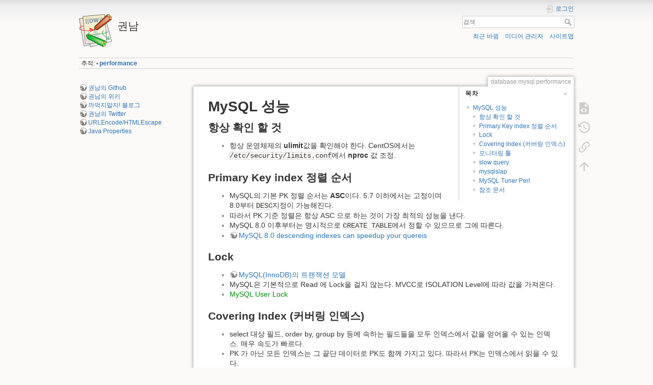

--- FILE ---
content_type: text/html; charset=utf-8
request_url: https://kwonnam.pe.kr/wiki/database/mysql/performance
body_size: 7374
content:
<!DOCTYPE html>
<html lang="ko" dir="ltr" class="no-js">
<head>
    <meta charset="utf-8" />
    <title>database:mysql:performance [권남]</title>
    <script>(function(H){H.className=H.className.replace(/\bno-js\b/,'js')})(document.documentElement)</script>
    <meta name="generator" content="DokuWiki"/>
<meta name="theme-color" content="#008800"/>
<meta name="robots" content="index,follow"/>
<meta name="keywords" content="database,mysql,performance"/>
<link rel="search" type="application/opensearchdescription+xml" href="/wiki/lib/exe/opensearch.php" title="권남"/>
<link rel="start" href="/wiki/"/>
<link rel="contents" href="/wiki/database/mysql/performance?do=index" title="사이트맵"/>
<link rel="manifest" href="/wiki/lib/exe/manifest.php"/>
<link rel="alternate" type="application/rss+xml" title="최근 바뀜" href="/wiki/feed.php"/>
<link rel="alternate" type="application/rss+xml" title="현재 이름공간" href="/wiki/feed.php?mode=list&amp;ns=database:mysql"/>
<link rel="alternate" type="text/html" title="일반 HTML" href="/wiki/_export/xhtml/database/mysql/performance"/>
<link rel="alternate" type="text/plain" title="위키 문법" href="/wiki/_export/raw/database/mysql/performance"/>
<link rel="canonical" href="https://kwonnam.pe.kr/wiki/database/mysql/performance"/>
<link rel="stylesheet" href="/wiki/lib/exe/css.php?t=dokuwiki&amp;tseed=9e50022954da15093d414de1ff463ebb"/>
<!--[if gte IE 9]><!-->
<script >/*<![CDATA[*/var NS='database:mysql';var JSINFO = {"id":"database:mysql:performance","namespace":"database:mysql","ACT":"show","useHeadingNavigation":0,"useHeadingContent":0};
/*!]]>*/</script>
<script charset="utf-8" src="/wiki/lib/exe/jquery.php?tseed=34a552433bc33cc9c3bc32527289a0b2" defer="defer"></script>
<script charset="utf-8" src="/wiki/lib/exe/js.php?t=dokuwiki&amp;tseed=9e50022954da15093d414de1ff463ebb" defer="defer"></script>
<!--<![endif]-->
    <meta name="viewport" content="width=device-width,initial-scale=1" />
    <link rel="shortcut icon" href="/wiki/lib/tpl/dokuwiki/images/favicon.ico" />
<link rel="apple-touch-icon" href="/wiki/lib/tpl/dokuwiki/images/apple-touch-icon.png" />
    <!-- Global site tag (gtag.js) - Google Analytics -->
<script async src="https://www.googletagmanager.com/gtag/js?id=UA-100954937-1"></script>
<script>
  window.dataLayer = window.dataLayer || [];
  function gtag(){dataLayer.push(arguments);}
  gtag('js', new Date());

  gtag('config', 'UA-100954937-1');
</script>
</head>

<body>
    <div id="dokuwiki__site"><div id="dokuwiki__top" class="site dokuwiki mode_show tpl_dokuwiki    showSidebar hasSidebar">

        
<!-- ********** HEADER ********** -->
<div id="dokuwiki__header"><div class="pad group">

    
    <div class="headings group">
        <ul class="a11y skip">
            <li><a href="#dokuwiki__content">내용으로 건너뛰기</a></li>
        </ul>

        <h1><a href="/wiki/root"  accesskey="h" title="[H]"><img src="/wiki/lib/tpl/dokuwiki/images/logo.png" width="64" height="64" alt="" /> <span>권남</span></a></h1>
            </div>

    <div class="tools group">
        <!-- USER TOOLS -->
                    <div id="dokuwiki__usertools">
                <h3 class="a11y">사용자 도구</h3>
                <ul>
                    <li class="action login"><a href="/wiki/database/mysql/performance?do=login&amp;sectok=" title="로그인" rel="nofollow"><span>로그인</span><svg xmlns="http://www.w3.org/2000/svg" width="24" height="24" viewBox="0 0 24 24"><path d="M10 17.25V14H3v-4h7V6.75L15.25 12 10 17.25M8 2h9a2 2 0 0 1 2 2v16a2 2 0 0 1-2 2H8a2 2 0 0 1-2-2v-4h2v4h9V4H8v4H6V4a2 2 0 0 1 2-2z"/></svg></a></li>                </ul>
            </div>
        
        <!-- SITE TOOLS -->
        <div id="dokuwiki__sitetools">
            <h3 class="a11y">사이트 도구</h3>
            <form action="/wiki/root" method="get" role="search" class="search doku_form" id="dw__search" accept-charset="utf-8"><input type="hidden" name="do" value="search" /><input type="hidden" name="id" value="database:mysql:performance" /><div class="no"><input name="q" type="text" class="edit" title="[F]" accesskey="f" placeholder="검색" autocomplete="on" id="qsearch__in" value="" /><button value="1" type="submit" title="검색">검색</button><div id="qsearch__out" class="ajax_qsearch JSpopup"></div></div></form>            <div class="mobileTools">
                <form action="/wiki/doku.php" method="get" accept-charset="utf-8"><div class="no"><input type="hidden" name="id" value="database:mysql:performance" /><select name="do" class="edit quickselect" title="도구"><option value="">도구</option><optgroup label="문서 도구"><option value="edit">원본 보기</option><option value="revisions">이전 판</option><option value="backlink">역링크</option></optgroup><optgroup label="사이트 도구"><option value="recent">최근 바뀜</option><option value="media">미디어 관리자</option><option value="index">사이트맵</option></optgroup><optgroup label="사용자 도구"><option value="login">로그인</option></optgroup></select><button type="submit">&gt;</button></div></form>            </div>
            <ul>
                <li class="action recent"><a href="/wiki/database/mysql/performance?do=recent" title="최근 바뀜 [r]" rel="nofollow" accesskey="r">최근 바뀜</a></li><li class="action media"><a href="/wiki/database/mysql/performance?do=media&amp;ns=database%3Amysql" title="미디어 관리자" rel="nofollow">미디어 관리자</a></li><li class="action index"><a href="/wiki/database/mysql/performance?do=index" title="사이트맵 [x]" rel="nofollow" accesskey="x">사이트맵</a></li>            </ul>
        </div>

    </div>

    <!-- BREADCRUMBS -->
            <div class="breadcrumbs">
                                        <div class="trace"><span class="bchead">추적:</span> <span class="bcsep">•</span> <span class="curid"><bdi><a href="/wiki/database/mysql/performance"  class="breadcrumbs" title="database:mysql:performance">performance</a></bdi></span></div>
                    </div>
    


    <hr class="a11y" />
</div></div><!-- /header -->

        <div class="wrapper group">

                            <!-- ********** ASIDE ********** -->
                <div id="dokuwiki__aside"><div class="pad aside include group">
                    <h3 class="toggle">사이드바</h3>
                    <div class="content"><div class="group">
                                                                        
<p>
<a href="https://github.com/kwon37xi" class="urlextern" title="https://github.com/kwon37xi" rel="ugc nofollow">권남의 Github</a><br/>

<a href="http://kwonnam.pe.kr/wiki" class="urlextern" title="http://kwonnam.pe.kr/wiki" rel="ugc nofollow">권남의 위키</a><br/>

<a href="https://kwon37xi.github.io/egloosblog/" class="urlextern" title="https://kwon37xi.github.io/egloosblog/" rel="ugc nofollow">까먹지말자! 블로그</a><br/>

<a href="https://twitter.com/kwon37xi" class="urlextern" title="https://twitter.com/kwon37xi" rel="ugc nofollow">권남의 Twitter</a><br/>

<a href="http://kwonnam.pe.kr/urlconverter.html" class="urlextern" title="http://kwonnam.pe.kr/urlconverter.html" rel="ugc nofollow">URLEncode/HTMLEscape</a><br/>

<a href="http://kwonnam.pe.kr/javaproperties.html" class="urlextern" title="http://kwonnam.pe.kr/javaproperties.html" rel="ugc nofollow">Java Properties</a>
</p>
                        <!-- sidebar -->
<!--
<script async src="//pagead2.googlesyndication.com/pagead/js/adsbygoogle.js"></script>
<ins class="adsbygoogle"
     style="display:block"
     data-ad-client="ca-pub-5006678428555140"
     data-ad-slot="5196590717"
     data-ad-format="auto"></ins>
<script>
(adsbygoogle = window.adsbygoogle || []).push({});
</script>
-->
                    </div></div>
                </div></div><!-- /aside -->
            
            <!-- ********** CONTENT ********** -->
            <div id="dokuwiki__content"><div class="pad group">
                
                <div class="pageId"><span>database:mysql:performance</span></div>

                <div class="page group">
                                                            <!-- wikipage start -->
                    <!-- TOC START -->
<div id="dw__toc" class="dw__toc">
<h3 class="toggle">목차</h3>
<div>

<ul class="toc">
<li class="level1"><div class="li"><a href="#mysql_성능">MySQL 성능</a></div>
<ul class="toc">
<li class="level2"><div class="li"><a href="#항상_확인_할_것">항상 확인 할 것</a></div></li>
<li class="level2"><div class="li"><a href="#primary_key_index_정렬_순서">Primary Key index 정렬 순서</a></div></li>
<li class="level2"><div class="li"><a href="#lock">Lock</a></div></li>
<li class="level2"><div class="li"><a href="#covering_index_커버링_인덱스">Covering Index (커버링 인덱스)</a></div></li>
<li class="level2"><div class="li"><a href="#모니터링_툴">모니터링 툴</a></div></li>
<li class="level2"><div class="li"><a href="#slow_query">slow query</a></div></li>
<li class="level2"><div class="li"><a href="#mysqlslap">mysqlslap</a></div></li>
<li class="level2"><div class="li"><a href="#mysql_tuner_perl">MySQL Tuner Perl</a></div></li>
<li class="level2"><div class="li"><a href="#참조_문서">참조 문서</a></div></li>
</ul></li>
</ul>
</div>
</div>
<!-- TOC END -->

<h1 class="sectionedit1" id="mysql_성능">MySQL 성능</h1>
<div class="level1">

</div>

<h2 class="sectionedit2" id="항상_확인_할_것">항상 확인 할 것</h2>
<div class="level2">
<ul>
<li class="level1"><div class="li"> 항상 운영체제의 <strong>ulimit</strong>값을 확인해야 한다. CentOS에서는 <code>/etc/security/limits.conf</code>에서 <strong>nproc</strong> 값 조정.</div>
</li>
</ul>

</div>

<h2 class="sectionedit3" id="primary_key_index_정렬_순서">Primary Key index 정렬 순서</h2>
<div class="level2">
<ul>
<li class="level1"><div class="li"> MySQL의 기본 PK 정렬 순서는 <strong>ASC</strong>이다. 5.7 이하에서는 고정이며 8.0부터 <code>DESC</code>지정이 가능해진다.</div>
</li>
<li class="level1"><div class="li"> 따라서 PK 기준 정렬은 항상 ASC 으로 하는 것이 가장 최적의 성능을 낸다.</div>
</li>
<li class="level1"><div class="li"> MySQL 8.0 이후부터는 명시적으로 <code>CREATE TABLE</code>에서 정할 수 있으므로 그에 따른다.</div>
</li>
<li class="level1"><div class="li"> <a href="https://www.percona.com/blog/2016/10/20/mysql-8-0-descending-indexes-can-speedup-your-queries/" class="urlextern" title="https://www.percona.com/blog/2016/10/20/mysql-8-0-descending-indexes-can-speedup-your-queries/" rel="ugc nofollow">MySQL 8.0 descending indexes can speedup your quereis</a></div>
</li>
</ul>

</div>

<h2 class="sectionedit4" id="lock">Lock</h2>
<div class="level2">
<ul>
<li class="level1"><div class="li"> <a href="http://blog.naver.com/seuis398/70117922756" class="urlextern" title="http://blog.naver.com/seuis398/70117922756" rel="ugc nofollow">MySQL(InnoDB)의 트랜잭션 모델</a></div>
</li>
<li class="level1"><div class="li"> MySQL은 기본적으로 Read 에 Lock을 걸지 않는다. MVCC로 ISOLATION Level에 따라 값을 가져온다.</div>
</li>
<li class="level1"><div class="li"> <a href="/wiki/database/mysql/user_lock" class="wikilink1" title="database:mysql:user_lock" data-wiki-id="database:mysql:user_lock">MySQL User Lock</a></div>
</li>
</ul>

</div>

<h2 class="sectionedit5" id="covering_index_커버링_인덱스">Covering Index (커버링 인덱스)</h2>
<div class="level2">
<ul>
<li class="level1"><div class="li"> select 대상 필드, order by, group by 등에 속하는 필드들을 모두 인덱스에서 값을 얻어올 수 있는 인덱스. 매우 속도가 빠르다.</div>
</li>
<li class="level1"><div class="li"> PK 가 아닌 모든 인덱스는 그 끝단 데이터로 PK도 함께 가지고 있다. 따라서 PK는 인덱스에서 읽을 수 있다.</div>
</li>
<li class="level1"><div class="li"> 실행 계획을 봤을 때 <strong>Extra: Using index</strong>가 있다면 커버링 인덱스로 모두 해결된 것.</div>
</li>
<li class="level1 node"><div class="li"> 커버링 인덱스를 만들 때는 다음 순서로 한다.</div>
<ul>
<li class="level2"><div class="li"> WHERE 조건에 있는 컬럼 최우선</div>
</li>
<li class="level2"><div class="li"> ORDER BY / GROPU BY 컬럼 그 다음</div>
</li>
<li class="level2"><div class="li"> SELECT 에 있는 컬럼을 마지막</div>
</li>
</ul>
</li>
<li class="level1"><div class="li"> <a href="https://blog.toadworld.com/2017/04/06/speed-up-your-queries-using-the-covering-index-in-mysql" class="urlextern" title="https://blog.toadworld.com/2017/04/06/speed-up-your-queries-using-the-covering-index-in-mysql" rel="ugc nofollow">Speed up your queries using the covering index in MySQL</a></div>
</li>
<li class="level1"><div class="li"> <a href="http://gywn.net/2012/04/mysql-covering-index/" class="urlextern" title="http://gywn.net/2012/04/mysql-covering-index/" rel="ugc nofollow">MySQL에서 커버링 인덱스로 쿼리 성능을 높여보자!! | gywndi&#039;s database</a></div>
</li>
<li class="level1"><div class="li"> 커버링 인덱스도 데이터이므로 마구 만들면 안 된다. 데이터량이 폭증하게 된다.</div>
</li>
<li class="level1"><div class="li"> <strong>SELECT/WHERE/ORDER BY/GROUP BY</strong>에 커버링 인덱스에 속하는 컬럼과 PK 외에 다른 것이 들어오면 인덱스 사용을 중단할 수도 있다. → 성능저하.</div>
</li>
</ul>

</div>

<h2 class="sectionedit6" id="모니터링_툴">모니터링 툴</h2>
<div class="level2">
<ul>
<li class="level1"><div class="li"> <a href="http://slipp.net/questions/84" class="urlextern" title="http://slipp.net/questions/84" rel="ugc nofollow">MySQL 관리툴들</a></div>
</li>
<li class="level1 node"><div class="li"> <a href="https://github.com/box/Anemometer" class="urlextern" title="https://github.com/box/Anemometer" rel="ugc nofollow">Box Anemometer</a> Slow Query Monitoring Tool</div>
<ul>
<li class="level2"><div class="li"> php.ini에 date.timezone = “Asia/Seoul” 이 설정되어 있는지 확인</div>
</li>
</ul>
</li>
<li class="level1"><div class="li"> <a href="http://www.percona.com/software/percona-toolkit" class="urlextern" title="http://www.percona.com/software/percona-toolkit" rel="ugc nofollow">Percona | Percona Toolkit Software - MySQL Tools</a> 각종 모니터링</div>
</li>
<li class="level1"><div class="li"> <a href="http://java.dzone.com/articles/mysql-101-monitor-disk-io-pt" class="urlextern" title="http://java.dzone.com/articles/mysql-101-monitor-disk-io-pt" rel="ugc nofollow">MySQL 101: Monitor Disk I/O with pt-diskstats </a></div>
</li>
</ul>

</div>

<h2 class="sectionedit7" id="slow_query">slow query</h2>
<div class="level2">
<pre class="code">slow_query_log = 1 # slow query 로그를 남겨라
slow_query_log_file = /var/log/mysql/mysql-slow-queries.log # 로그 파일
long_query_time = 0 # 지정된 초보다 오래 실행될 경우 남겨라. 초 단위. 최소값 0</pre>

<p>
<code>slow_query_log_file</code>로 지정된 디렉토리와 파일은 mysqld 프로세스가 접근 가능하도록 권한 설정되어 있어야 한다.
</p>

</div>

<h2 class="sectionedit8" id="mysqlslap">mysqlslap</h2>
<div class="level2">
<ul>
<li class="level1"><div class="li"> 쿼리를 동시에 여러번 실행하는 방식으로 러프한 성능 테스트 수행.</div>
</li>
<li class="level1"><div class="li"> <a href="http://dev.mysql.com/doc/refman/5.6/en/mysqlslap.html" class="urlextern" title="http://dev.mysql.com/doc/refman/5.6/en/mysqlslap.html" rel="ugc nofollow">http://dev.mysql.com/doc/refman/5.6/en/mysqlslap.html</a></div>
</li>
</ul>
<pre class="code sh"># 특정 데이터베이스에 대해서 명령 수행. --create-schema라는 이름과는 달리 스키마를 수정하거나 하지 않음.
mysqlslap --create-schema=[databasename] --user=myuser -p [options...]
&nbsp;
# 특정 파일에 있는 쿼리 실행. 구분자는 ;. 동시 50 쓰레드 200회 반복.
mysqlslap [접속정보들..] --delimiter=&quot;;&quot; --query=쿼리모음파일 --concurrency=50 --iterations=200</pre>

</div>

<h2 class="sectionedit9" id="mysql_tuner_perl">MySQL Tuner Perl</h2>
<div class="level2">
<ul>
<li class="level1"><div class="li"> <a href="https://github.com/major/MySQLTuner-perl" class="urlextern" title="https://github.com/major/MySQLTuner-perl" rel="ugc nofollow">https://github.com/major/MySQLTuner-perl</a></div>
</li>
<li class="level1"><div class="li"> <a href="http://mcchae.egloos.com/11063919#3611718" class="urlextern" title="http://mcchae.egloos.com/11063919#3611718" rel="ugc nofollow">[MySQL] DB 튜닝</a> - MySQL Tuner 소개</div>
</li>
</ul>

</div>

<h2 class="sectionedit10" id="참조_문서">참조 문서</h2>
<div class="level2">
<ul>
<li class="level1"><div class="li"> <a href="http://gywn.net/2012/09/mysql-tuning/" class="urlextern" title="http://gywn.net/2012/09/mysql-tuning/" rel="ugc nofollow">MySQL 성능 최적화를 위한 몇 가지 팁!!</a></div>
</li>
<li class="level1"><div class="li"> <a href="http://www.xaprb.com/blog/2006/07/31/how-to-analyze-innodb-mysql-locks/" class="urlextern" title="http://www.xaprb.com/blog/2006/07/31/how-to-analyze-innodb-mysql-locks/" rel="ugc nofollow">innotop</a> : Innodb 락 찾기</div>
</li>
<li class="level1"><div class="li"> INNODB 상태 보기 : <code>SHOW ENGINE INNODB STATUS</code></div>
</li>
<li class="level1"><div class="li"> 현재 처리중인 프로세스 목록 : <code>show processlist;</code></div>
</li>
<li class="level1"><div class="li"> <a href="http://dev.paran.com/2012/05/22/mysql-low-performance-query-bad-habit/" class="urlextern" title="http://dev.paran.com/2012/05/22/mysql-low-performance-query-bad-habit/" rel="ugc nofollow">MySQL 성능 죽이는 잘못된 쿼리 습관</a></div>
</li>
<li class="level1"><div class="li"> <a href="http://gywn.net/2012/06/mysql-temporary-table-effect/" class="urlextern" title="http://gywn.net/2012/06/mysql-temporary-table-effect/" rel="ugc nofollow">MySQL Temporary Table과 성능</a></div>
</li>
<li class="level1"><div class="li"> <a href="http://gywn.net/2012/07/mysql-replication-driver-error-report/" class="urlextern" title="http://gywn.net/2012/07/mysql-replication-driver-error-report/" rel="ugc nofollow">MySQL Replication Driver 오류 리포트</a></div>
</li>
<li class="level1"><div class="li"> <a href="http://gywn.net/2012/10/mysql-connection-limitation-nproc/" class="urlextern" title="http://gywn.net/2012/10/mysql-connection-limitation-nproc/" rel="ugc nofollow">CentOS 6.x에서 ulimit 값을 확인해야 한다</a></div>
</li>
<li class="level1"><div class="li"> <a href="http://www.myexpospace.com/oracle2012/SessionFiles/CON8979_PDF_8979_0001.pdf" class="urlextern" title="http://www.myexpospace.com/oracle2012/SessionFiles/CON8979_PDF_8979_0001.pdf" rel="ugc nofollow">MySQL 5.6 Optimization</a></div>
</li>
<li class="level1"><div class="li"> <a href="http://gywn.net/2017/06/mysql-os-cache-management/" class="urlextern" title="http://gywn.net/2017/06/mysql-os-cache-management/" rel="ugc nofollow">[MySQL] 바쁜 서비스 투입 전, 이런 캐시 전략 어때요? | gywndi&#039;s database</a></div>
</li>
<li class="level1"><div class="li"> <a href="https://d2.naver.com/helloworld/1155" class="urlextern" title="https://d2.naver.com/helloworld/1155" rel="ugc nofollow">성능 향상을 위한 SQL 작성법</a></div>
</li>
<li class="level1"><div class="li"> <a href="http://blog.daum.net/osban/17147432" class="urlextern" title="http://blog.daum.net/osban/17147432" rel="ugc nofollow">MySQL InnoDB 성능 튜닝 기본 </a></div>
</li>
</ul>

</div>

                    <!-- wikipage stop -->
                                    </div>

                <div class="docInfo"><bdi>database/mysql/performance.txt</bdi> · 마지막으로 수정됨: 2020/08/26 16:05 저자 <bdi>kwon37xi</bdi></div>

                            </div></div><!-- /content -->

            <hr class="a11y" />

            <!-- PAGE ACTIONS -->
            <div id="dokuwiki__pagetools">
                <h3 class="a11y">문서 도구</h3>
                <div class="tools">
                    <ul>
                        <li class="source"><a href="/wiki/database/mysql/performance?do=edit" title="원본 보기 [v]" rel="nofollow" accesskey="v"><span>원본 보기</span><svg xmlns="http://www.w3.org/2000/svg" width="24" height="24" viewBox="0 0 24 24"><path d="M13 9h5.5L13 3.5V9M6 2h8l6 6v12a2 2 0 0 1-2 2H6a2 2 0 0 1-2-2V4c0-1.11.89-2 2-2m.12 13.5l3.74 3.74 1.42-1.41-2.33-2.33 2.33-2.33-1.42-1.41-3.74 3.74m11.16 0l-3.74-3.74-1.42 1.41 2.33 2.33-2.33 2.33 1.42 1.41 3.74-3.74z"/></svg></a></li><li class="revs"><a href="/wiki/database/mysql/performance?do=revisions" title="이전 판 [o]" rel="nofollow" accesskey="o"><span>이전 판</span><svg xmlns="http://www.w3.org/2000/svg" width="24" height="24" viewBox="0 0 24 24"><path d="M11 7v5.11l4.71 2.79.79-1.28-4-2.37V7m0-5C8.97 2 5.91 3.92 4.27 6.77L2 4.5V11h6.5L5.75 8.25C6.96 5.73 9.5 4 12.5 4a7.5 7.5 0 0 1 7.5 7.5 7.5 7.5 0 0 1-7.5 7.5c-3.27 0-6.03-2.09-7.06-5h-2.1c1.1 4.03 4.77 7 9.16 7 5.24 0 9.5-4.25 9.5-9.5A9.5 9.5 0 0 0 12.5 2z"/></svg></a></li><li class="backlink"><a href="/wiki/database/mysql/performance?do=backlink" title="역링크" rel="nofollow"><span>역링크</span><svg xmlns="http://www.w3.org/2000/svg" width="24" height="24" viewBox="0 0 24 24"><path d="M10.59 13.41c.41.39.41 1.03 0 1.42-.39.39-1.03.39-1.42 0a5.003 5.003 0 0 1 0-7.07l3.54-3.54a5.003 5.003 0 0 1 7.07 0 5.003 5.003 0 0 1 0 7.07l-1.49 1.49c.01-.82-.12-1.64-.4-2.42l.47-.48a2.982 2.982 0 0 0 0-4.24 2.982 2.982 0 0 0-4.24 0l-3.53 3.53a2.982 2.982 0 0 0 0 4.24m2.82-4.24c.39-.39 1.03-.39 1.42 0a5.003 5.003 0 0 1 0 7.07l-3.54 3.54a5.003 5.003 0 0 1-7.07 0 5.003 5.003 0 0 1 0-7.07l1.49-1.49c-.01.82.12 1.64.4 2.43l-.47.47a2.982 2.982 0 0 0 0 4.24 2.982 2.982 0 0 0 4.24 0l3.53-3.53a2.982 2.982 0 0 0 0-4.24.973.973 0 0 1 0-1.42z"/></svg></a></li><li class="top"><a href="#dokuwiki__top" title="맨 위로 [t]" rel="nofollow" accesskey="t"><span>맨 위로</span><svg xmlns="http://www.w3.org/2000/svg" width="24" height="24" viewBox="0 0 24 24"><path d="M13 20h-2V8l-5.5 5.5-1.42-1.42L12 4.16l7.92 7.92-1.42 1.42L13 8v12z"/></svg></a></li>                    </ul>
                </div>
            </div>
        </div><!-- /wrapper -->

        
<!-- ********** FOOTER ********** -->
<div id="dokuwiki__footer"><div class="pad">
    <div class="license">별도로 명시하지 않을 경우, 이 위키의 내용은 다음 라이선스에 따라 사용할 수 있습니다: <bdi><a href="https://creativecommons.org/licenses/by-sa/4.0/deed.ko" rel="license" class="urlextern">CC Attribution-Share Alike 4.0 International</a></bdi></div>
    <div class="buttons">
        <a href="https://creativecommons.org/licenses/by-sa/4.0/deed.ko" rel="license"><img src="/wiki/lib/images/license/button/cc-by-sa.png" alt="CC Attribution-Share Alike 4.0 International" /></a>        <a href="https://www.dokuwiki.org/donate" title="Donate" ><img
            src="/wiki/lib/tpl/dokuwiki/images/button-donate.gif" width="80" height="15" alt="Donate" /></a>
        <a href="https://php.net" title="Powered by PHP" ><img
            src="/wiki/lib/tpl/dokuwiki/images/button-php.gif" width="80" height="15" alt="Powered by PHP" /></a>
        <a href="//validator.w3.org/check/referer" title="Valid HTML5" ><img
            src="/wiki/lib/tpl/dokuwiki/images/button-html5.png" width="80" height="15" alt="Valid HTML5" /></a>
        <a href="//jigsaw.w3.org/css-validator/check/referer?profile=css3" title="Valid CSS" ><img
            src="/wiki/lib/tpl/dokuwiki/images/button-css.png" width="80" height="15" alt="Valid CSS" /></a>
        <a href="https://dokuwiki.org/" title="Driven by DokuWiki" ><img
            src="/wiki/lib/tpl/dokuwiki/images/button-dw.png" width="80" height="15"
            alt="Driven by DokuWiki" /></a>
    </div>
</div></div><!-- /footer -->

<!-- no ads -->
    </div></div><!-- /site -->

    <div class="no"><img src="/wiki/lib/exe/taskrunner.php?id=database%3Amysql%3Aperformance&amp;1769383975" width="2" height="1" alt="" /></div>
    <div id="screen__mode" class="no"></div></body>
</html>
